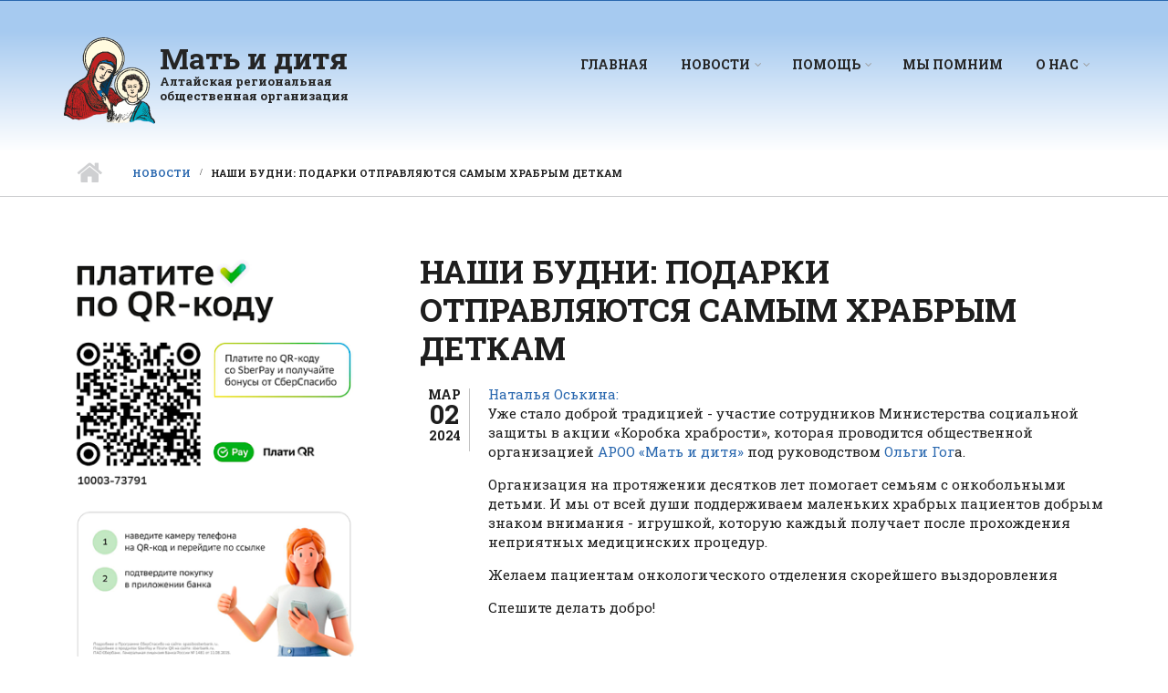

--- FILE ---
content_type: text/html; charset=utf-8
request_url: https://mama-ditya.ru/news/nashi-budni-podarki-otpravlyayutsya-samym-hrabrym-detkam
body_size: 12118
content:
<!DOCTYPE html PUBLIC "-//W3C//DTD XHTML+RDFa 1.0//EN"
  "http://www.w3.org/MarkUp/DTD/xhtml-rdfa-1.dtd">
<html xmlns="http://www.w3.org/1999/xhtml" xml:lang="ru" version="XHTML+RDFa 1.0" dir="ltr"
  xmlns:og="https://ogp.me/ns#">

<head profile="http://www.w3.org/1999/xhtml/vocab">
  <meta http-equiv="Content-Type" content="text/html; charset=utf-8" />
<meta name="MobileOptimized" content="width" />
<meta name="HandheldFriendly" content="true" />
<meta name="viewport" content="width=device-width, initial-scale=1" />
<meta name="description" content="Наталья Оськина: Уже стало доброй традицией - участие сотрудников Министерства социальной защиты в акции «Коробка храбрости», которая проводится общественной организацией АРОО «Мать и дитя» под руководством Ольги Гога. Организация на протяжении десятков лет помогает семьям с онкобольными детьми. И мы от всей души поддерживаем маленьких храбрых пациентов добрым знаком внимания" />
<link rel="canonical" href="https://mama-ditya.ru/news/nashi-budni-podarki-otpravlyayutsya-samym-hrabrym-detkam" />
<link rel="shortlink" href="https://mama-ditya.ru/node/1807" />
<meta property="og:site_name" content="Мать и дитя" />
<meta property="og:type" content="article" />
<meta property="og:url" content="https://mama-ditya.ru/news/nashi-budni-podarki-otpravlyayutsya-samym-hrabrym-detkam" />
<meta property="og:title" content="НАШИ БУДНИ: Подарки отправляются самым храбрым деткам" />
<meta property="og:description" content="Наталья Оськина: Уже стало доброй традицией - участие сотрудников Министерства социальной защиты в акции «Коробка храбрости», которая проводится общественной организацией АРОО «Мать и дитя» под руководством Ольги Гога. Организация на протяжении десятков лет помогает семьям с онкобольными детьми. И мы от всей души поддерживаем маленьких храбрых пациентов добрым знаком внимания - игрушкой, которую каждый получает после прохождения неприятных медицинских процедур. Желаем пациентам онкологического отделения скорейшего выздоровления Спешите делать добро!" />
<meta property="og:updated_time" content="2024-03-02T23:20:53+06:00" />
<meta property="article:published_time" content="2024-03-02T23:12:00+06:00" />
<meta property="article:modified_time" content="2024-03-02T23:20:53+06:00" />
  <title>НАШИ БУДНИ: Подарки отправляются самым храбрым деткам | Мать и дитя - Алтайская региональная общественная организация</title>
  <link type="text/css" rel="stylesheet" href="https://mama-ditya.ru/files/css/css_xE-rWrJf-fncB6ztZfd2huxqgxu4WO-qwma6Xer30m4.css" media="all" />
<link type="text/css" rel="stylesheet" href="https://mama-ditya.ru/files/css/css_Cb5IL_HLxsJwqq7TW8_cyFmXiCvLzQm4UT_CJgYBfMY.css" media="all" />
<link type="text/css" rel="stylesheet" href="https://mama-ditya.ru/files/css/css_iwEi1GLoSCqg-T0lmcURNk7WX8prBW_pGcQeGFm_LY8.css" media="all" />
<link type="text/css" rel="stylesheet" href="//maxcdn.bootstrapcdn.com/bootstrap/3.2.0/css/bootstrap.min.css" media="all" />
<link type="text/css" rel="stylesheet" href="//maxcdn.bootstrapcdn.com/font-awesome/4.2.0/css/font-awesome.min.css" media="all" />
<link type="text/css" rel="stylesheet" href="https://mama-ditya.ru/files/css/css_KGZcOm3i1wmtbgZsjo-3V9FM4wZ-5UDcpJ7Vfzmt45E.css" media="all" />
<link type="text/css" rel="stylesheet" href="https://mama-ditya.ru/files/css/css_8od8T-BT1kP9SjQCGvhDu20VNJ__dYEVx0ZVaKhdiP8.css" media="all" />
<link type="text/css" rel="stylesheet" href="https://mama-ditya.ru/sites/all/themes/scholarly_lite/style-blue.css?t5i20t" media="all" />
<link type="text/css" rel="stylesheet" href="https://mama-ditya.ru/sites/all/themes/scholarly_lite/fonts/roboto-slab-font.css?t5i20t" media="all" />
<link type="text/css" rel="stylesheet" href="https://mama-ditya.ru/sites/all/themes/md/fonts/sourcecodepro-font.css?t5i20t" media="all" />
<link type="text/css" rel="stylesheet" href="https://mama-ditya.ru/sites/all/themes/md/fonts/ptserif-blockquote-font.css?t5i20t" media="all" />

<!--[if (IE 9)&(!IEMobile)]>
<link type="text/css" rel="stylesheet" href="https://mama-ditya.ru/sites/all/themes/md/ie9.css?t5i20t" media="all" />
<![endif]-->
<link type="text/css" rel="stylesheet" href="https://mama-ditya.ru/files/css/css_5PeuySmc6RKnDzhYWVARvCXEltBgfjb-6ItmS6_EZTU.css" media="all" />

  <!-- HTML5 element support for IE6-8 -->
  <!--[if lt IE 9]>
    <script src="//html5shiv.googlecode.com/svn/trunk/html5.js"></script>
  <![endif]-->
  <script type="text/javascript" src="https://mama-ditya.ru/files/js/js_hHvYh4RbQGMijlY--8i15_BvpmICyNzTZ2GOq4skYTI.js"></script>
<script type="text/javascript" src="https://mama-ditya.ru/files/js/js_onbE0n0cQY6KTDQtHO_E27UBymFC-RuqypZZ6Zxez-o.js"></script>
<script type="text/javascript" src="https://mama-ditya.ru/files/js/js_W5SRkRu-PhZkYepOfqdhbC0w8aSuSU7loPzk6zkdr2I.js"></script>
<script type="text/javascript" src="https://mama-ditya.ru/files/js/js_EiPQNUM3exAoheHQEsLjdaS8SRUgKd6OTZab-3tDYSE.js"></script>
<script type="text/javascript" src="//maxcdn.bootstrapcdn.com/bootstrap/3.2.0/js/bootstrap.min.js"></script>
<script type="text/javascript">
<!--//--><![CDATA[//><!--
jQuery(document).ready(function($) { 
		$(window).scroll(function() {
			if($(this).scrollTop() != 0) {
				$("#toTop").addClass("show");	
			} else {
				$("#toTop").removeClass("show");
			}
		});
		
		$("#toTop").click(function() {
			$("body,html").animate({scrollTop:0},800);
		});	
		
		});
//--><!]]>
</script>
<script type="text/javascript">
<!--//--><![CDATA[//><!--
jQuery(document).ready(function($) { 

			var	headerTopHeight = $("#header-top").outerHeight(),
			headerHeight = $("#header").outerHeight();
			
			$(window).scroll(function() {
			if(($(this).scrollTop() > headerTopHeight+headerHeight) && ($(window).width() > 767)) {
				$("body").addClass("onscroll");
				if (($("#site-name").length > 0) && ($("#logo").length > 0)) {
					$(".onscroll #logo").addClass("hide");
				}

				if ($("#banner").length > 0) { 
 					$("#banner").css("marginTop", (headerHeight)+"px");
				} else if ($("#page-intro").length > 0) {
					$("#page-intro").css("marginTop", (headerHeight)+"px");
				} else {
					$("#page").css("marginTop", (headerHeight)+"px");
				}
			} else {
				$("body").removeClass("onscroll");
				$("#logo").removeClass("hide");
				$("#page,#banner,#page-intro").css("marginTop", (0)+"px");
			}
			});
		});
//--><!]]>
</script>
<script type="text/javascript" src="https://mama-ditya.ru/files/js/js_-QTOW7v2Syq9KuhK8fQW0JdnW1L-cffgNJhRbx3lXCM.js"></script>
<script type="text/javascript">
<!--//--><![CDATA[//><!--
jQuery.extend(Drupal.settings, {"basePath":"\/","pathPrefix":"","setHasJsCookie":0,"ajaxPageState":{"theme":"md","theme_token":"JJkKJv1NROmqILra3j9Rl9KHKYKHbhK77H0Z2mJ9dR0","js":{"sites\/all\/modules\/flexslider\/assets\/js\/flexslider.load.js":1,"misc\/jquery.js":1,"misc\/jquery-extend-3.4.0.js":1,"misc\/jquery-html-prefilter-3.5.0-backport.js":1,"misc\/jquery.once.js":1,"misc\/drupal.js":1,"sites\/all\/libraries\/blazy\/blazy.min.js":1,"misc\/form-single-submit.js":1,"sites\/all\/modules\/admin_menu\/admin_devel\/admin_devel.js":1,"sites\/all\/modules\/lazy\/lazy.js":1,"public:\/\/languages\/ru_8XRosr5Zqiq_BssmKkhDsi6K0ovFtZCNri9TxwGWtIo.js":1,"sites\/all\/libraries\/colorbox\/jquery.colorbox-min.js":1,"sites\/all\/modules\/colorbox\/js\/colorbox.js":1,"sites\/all\/modules\/colorbox\/styles\/default\/colorbox_style.js":1,"sites\/all\/modules\/jcarousel\/js\/jquery.jcarousel.min.js":1,"sites\/all\/modules\/jcarousel\/js\/jcarousel.js":1,"sites\/all\/libraries\/flexslider\/jquery.flexslider-min.js":1,"sites\/all\/modules\/responsive_dropdown_menus\/theme\/responsive-dropdown-menus.js":1,"\/\/maxcdn.bootstrapcdn.com\/bootstrap\/3.2.0\/js\/bootstrap.min.js":1,"0":1,"1":1,"sites\/all\/libraries\/superfish\/jquery.hoverIntent.minified.js":1,"sites\/all\/libraries\/superfish\/sfsmallscreen.js":1,"sites\/all\/libraries\/superfish\/supposition.js":1,"sites\/all\/libraries\/superfish\/superfish.js":1,"sites\/all\/libraries\/superfish\/supersubs.js":1,"sites\/all\/modules\/superfish\/superfish.js":1},"css":{"modules\/system\/system.base.css":1,"modules\/system\/system.menus.css":1,"modules\/system\/system.messages.css":1,"modules\/system\/system.theme.css":1,"modules\/comment\/comment.css":1,"modules\/field\/theme\/field.css":1,"sites\/all\/modules\/itweak_upload\/itweak_upload.css":1,"modules\/node\/node.css":1,"modules\/search\/search.css":1,"modules\/user\/user.css":1,"sites\/all\/modules\/video_filter\/video_filter.css":1,"sites\/all\/modules\/views\/css\/views.css":1,"sites\/all\/modules\/ckeditor\/css\/ckeditor.css":1,"sites\/all\/modules\/colorbox\/styles\/default\/colorbox_style.css":1,"sites\/all\/modules\/ctools\/css\/ctools.css":1,"sites\/all\/modules\/flexslider\/assets\/css\/flexslider_img.css":1,"sites\/all\/libraries\/flexslider\/flexslider.css":1,"sites\/all\/modules\/responsive_dropdown_menus\/theme\/responsive-dropdown-menus.css":1,"\/\/maxcdn.bootstrapcdn.com\/bootstrap\/3.2.0\/css\/bootstrap.min.css":1,"\/\/maxcdn.bootstrapcdn.com\/font-awesome\/4.2.0\/css\/font-awesome.min.css":1,"sites\/all\/libraries\/superfish\/css\/superfish.css":1,"sites\/all\/themes\/md\/bootstrap\/css\/bootstrap.css":1,"sites\/all\/themes\/md\/style.css":1,"sites\/all\/themes\/scholarly_lite\/style-blue.css":1,"sites\/all\/themes\/scholarly_lite\/fonts\/roboto-slab-font.css":1,"sites\/all\/themes\/md\/fonts\/sourcecodepro-font.css":1,"sites\/all\/themes\/md\/fonts\/ptserif-blockquote-font.css":1,"sites\/all\/themes\/md\/ie9.css":1,"sites\/all\/themes\/scholarly_lite\/local.css":1,"public:\/\/css_injector\/css_injector_1.css":1}},"colorbox":{"opacity":"0.85","current":"{current} \u0438\u0437 {total}","previous":"\u00ab \u041f\u0440\u0435\u0434\u044b\u0434\u0443\u0449\u0438\u0439","next":"\u0421\u043b\u0435\u0434\u0443\u044e\u0449\u0438\u0439 \u00bb","close":"\u0417\u0430\u043a\u0440\u044b\u0442\u044c","maxWidth":"98%","maxHeight":"98%","fixed":true,"mobiledetect":true,"mobiledevicewidth":"480px","file_public_path":"\/files","specificPagesDefaultValue":"admin*\nimagebrowser*\nimg_assist*\nimce*\nnode\/add\/*\nnode\/*\/edit\nprint\/*\nprintpdf\/*\nsystem\/ajax\nsystem\/ajax\/*"},"jcarousel":{"carousels":{".itu-attachment-thumbs-jcarousel":{"scroll":1,"skin":"tango","skin path":"","selector":"..itu-attachment-thumbs-jcarousel"}},"ajaxPath":"\/jcarousel\/ajax\/views"},"video_filter":{"url":{"ckeditor":"\/video_filter\/dashboard\/ckeditor"},"instructions_url":"\/video_filter\/instructions","modulepath":"sites\/all\/modules\/video_filter"},"flexslider":{"optionsets":{"default":{"namespace":"flex-","selector":".slides \u003E li","easing":"swing","direction":"horizontal","reverse":false,"smoothHeight":false,"startAt":0,"animationSpeed":600,"initDelay":0,"useCSS":true,"touch":true,"video":false,"keyboard":true,"multipleKeyboard":false,"mousewheel":0,"controlsContainer":".flex-control-nav-container","sync":"","asNavFor":"","itemWidth":0,"itemMargin":0,"minItems":0,"maxItems":0,"move":0,"animation":"fade","slideshow":true,"slideshowSpeed":"7000","directionNav":false,"controlNav":true,"prevText":"\u041f\u0440\u0435\u0434\u044b\u0434\u0443\u0449\u0438\u0439","nextText":"\u0414\u0430\u043b\u0435\u0435","pausePlay":false,"pauseText":"\u041f\u0430\u0443\u0437\u0430","playText":"\u0418\u0433\u0440\u0430\u0442\u044c","randomize":false,"thumbCaptions":false,"thumbCaptionsBoth":false,"animationLoop":true,"pauseOnAction":true,"pauseOnHover":false,"manualControls":""}},"instances":{"flexslider-1":"default"}},"superfish":{"1":{"id":"1","sf":{"animation":{"opacity":"show","height":"show"},"speed":"\u0027fast\u0027","autoArrows":true,"dropShadows":true,"disableHI":false},"plugins":{"smallscreen":{"mode":"window_width","addSelected":false,"menuClasses":false,"hyperlinkClasses":false,"title":"Main menu"},"supposition":true,"bgiframe":false,"supersubs":{"minWidth":"15","maxWidth":"27","extraWidth":1}}}},"responsive_dropdown_menus":{"management":"Management","user-menu":"User Menu","main-menu":"\u0413\u043b\u0430\u0432\u043d\u043e\u0435 \u043c\u0435\u043d\u044e","secondary-menu":"\u0414\u043e\u043f\u043e\u043b\u043d\u0438\u0442\u0435\u043b\u044c\u043d\u044b\u0435 \u0441\u0441\u044b\u043b\u043a\u0438","menu-consult":"\u041a\u043e\u043d\u0441\u0443\u043b\u044c\u0442\u0430\u0446\u0438\u0438","navigation":"\u041d\u0430\u0432\u0438\u0433\u0430\u0446\u0438\u044f","menu-help1":"\u041f\u043e\u043c\u043e\u0449\u044c","menu-menu-donor":"\u043c\u0435\u043d\u044e-\u0434\u043e\u043d\u043e\u0440\u044b"},"urlIsAjaxTrusted":{"\/news\/nashi-budni-podarki-otpravlyayutsya-samym-hrabrym-detkam?destination=node\/1807":true,"\/news\/nashi-budni-podarki-otpravlyayutsya-samym-hrabrym-detkam":true},"lazy":{"errorClass":"b-error","loadInvisible":false,"offset":100,"saveViewportOffsetDelay":50,"selector":".b-lazy","src":"data-src","successClass":"b-loaded","validateDelay":25}});
//--><!]]>
</script>
</head>
<body class="html not-front not-logged-in one-sidebar sidebar-first page-node page-node- page-node-1807 node-type-news no-banner sff-10 slff-10 hff-10 pff-10 form-style-1" >
  <div id="skip-link">
    <a href="#main-content" class="element-invisible element-focusable">Перейти к основному содержанию</a>
  </div>
    <div id="toTop"><i class="fa fa-angle-up"></i></div>

<!-- #header-top -->
<div id="header-top" class="clearfix">
    <div class="container">

        <!-- #header-top-inside -->
        <div id="header-top-inside" class="clearfix">
            <div class="row">
            
                        
                        <div class="col-md-12">
                <!-- #header-top-right -->
                <div id="header-top-right" class="clearfix">
                    <div class="header-top-area">                    
                          <div class="region region-header-top-right">
    <div id="block-responsive-dropdown-menus-main-menu" class="block block-responsive-dropdown-menus clearfix">

    
  <div class="content">
    <ul id="main-menu" class="main-menu responsive-menu links"><li id="menu-item-168" class="menu-item menu-item-primary first"><a href="/" title="">Главная</a></li>
<li id="menu-item-435" class="menu-item menu-parent menu-item-primary"><a href="/news" title="">Новости</a><ul class="sub-menu tier-two"><li id="menu-item-2390" class="menu-item menu-item-secondary first last"><a href="/articles">Статьи</a></li>
</ul></li>
<li id="menu-item-2270" class="menu-item menu-parent menu-item-primary"><a title="" class="nolink" tabindex="0">Помощь</a><ul class="sub-menu tier-two"><li id="menu-item-2710" class="menu-item menu-item-secondary first"><a href="/help/pomoshch-dengami">Помощь деньгами</a></li>
<li id="menu-item-2269" class="menu-item menu-item-secondary"><a href="/korobka-hrabrosti">&quot;Коробка Храбрости&quot;</a></li>
<li id="menu-item-2711" class="menu-item menu-item-secondary"><a href="/help/korporativnaya-pomoshch">Корпоративная помощь</a></li>
<li id="menu-item-2712" class="menu-item menu-item-secondary"><a href="/help/provesti-meropriyatie">Провести мероприятие</a></li>
<li id="menu-item-2485" class="menu-item menu-item-secondary"><a href="/help" title="">Открыт сбор</a></li>
<li id="menu-item-175" class="menu-item menu-item-secondary last"><a href="/clinics">Клиники</a></li>
</ul></li>
<li id="menu-item-176" class="menu-item menu-item-primary"><a href="/memory">Мы помним</a></li>
<li id="menu-item-166" class="menu-item menu-parent menu-item-primary last"><a href="/about">О нас</a><ul class="sub-menu tier-two"><li id="menu-item-2435" class="menu-item menu-item-secondary first"><a href="/members">Сотрудники</a></li>
<li id="menu-item-2714" class="menu-item menu-item-secondary"><a href="/partnery">Наши партнеры</a></li>
<li id="menu-item-173" class="menu-item menu-item-secondary"><a href="/details">Реквизиты</a></li>
<li id="menu-item-171" class="menu-item menu-item-secondary"><a href="/projects">Проекты</a></li>
<li id="menu-item-2483" class="menu-item menu-item-secondary last"><a href="/reports">Отчеты</a></li>
</ul></li>
</ul>  </div>
</div>
  </div>
                    </div>
                </div>
                <!-- EOF:#header-top-right -->
            </div>
                        
            </div>
        </div>
        <!-- EOF: #header-top-inside -->

    </div>
</div>
<!-- EOF: #header-top -->    

<!-- #header -->
<header id="header" class="clearfix">
    <div class="container">
        
        <!-- #header-inside -->
        <div id="header-inside" class="clearfix">
            <div class="row">
            
                <div class="col-md-4">
                    <!-- #header-inside-left -->
                    <div id="header-inside-left" class="clearfix">

                                        <div id="logo">
                    <a href="/" title="Главная" rel="home"> <img src="https://mama-ditya.ru/files/mdlogo.png" alt="Главная" /> </a>
                    </div>
                                        
                                        <div id="site-name">
                    <a href="/" title="Главная">Мать и дитя</a>
                    </div>
                                        
                                        <div id="site-slogan">
                    Алтайская региональная общественная организация                    </div>
                                        
                      

                    </div>
                    <!-- EOF:#header-inside-left -->
                </div>
                
                <div class="col-md-8">
                    <!-- #header-inside-right -->
                    <div id="header-inside-right" class="clearfix">

                        <!-- #main-navigation -->
                        <div id="main-navigation" class="clearfix">
                            <nav>
                                                                  <div class="region region-navigation">
    <div id="block-superfish-1" class="block block-superfish clearfix">

    
  <div class="content">
    <ul id="superfish-1" class="menu sf-menu sf-main-menu sf-horizontal sf-style-none sf-total-items-5 sf-parent-items-3 sf-single-items-2"><li id="menu-168-1" class="sf-item-1 sf-depth-1 sf-no-children"><a href="/" title="" class="sf-depth-1">Главная</a></li><li id="menu-435-1" class="sf-item-2 sf-depth-1 sf-total-children-1 sf-parent-children-0 sf-single-children-1 menuparent"><a href="/news" title="" class="sf-depth-1 menuparent">Новости</a><ul><li id="menu-2390-1" class="sf-item-1 sf-depth-2 sf-no-children"><a href="/articles" class="sf-depth-2">Статьи</a></li></ul></li><li id="menu-2270-1" class="sf-item-3 sf-depth-1 sf-total-children-6 sf-parent-children-0 sf-single-children-6 menuparent"><a title="" class="sf-depth-1 menuparent nolink" tabindex="0">Помощь</a><ul><li id="menu-2710-1" class="sf-item-1 sf-depth-2 sf-no-children"><a href="/help/pomoshch-dengami" class="sf-depth-2">Помощь деньгами</a></li><li id="menu-2269-1" class="sf-item-2 sf-depth-2 sf-no-children"><a href="/korobka-hrabrosti" class="sf-depth-2">&quot;Коробка Храбрости&quot;</a></li><li id="menu-2711-1" class="sf-item-3 sf-depth-2 sf-no-children"><a href="/help/korporativnaya-pomoshch" class="sf-depth-2">Корпоративная помощь</a></li><li id="menu-2712-1" class="sf-item-4 sf-depth-2 sf-no-children"><a href="/help/provesti-meropriyatie" class="sf-depth-2">Провести мероприятие</a></li><li id="menu-2485-1" class="sf-item-5 sf-depth-2 sf-no-children"><a href="/help" title="" class="sf-depth-2">Открыт сбор</a></li><li id="menu-175-1" class="sf-item-6 sf-depth-2 sf-no-children"><a href="/clinics" class="sf-depth-2">Клиники</a></li></ul></li><li id="menu-176-1" class="sf-item-4 sf-depth-1 sf-no-children"><a href="/memory" class="sf-depth-1">Мы помним</a></li><li id="menu-166-1" class="sf-item-5 sf-depth-1 sf-total-children-5 sf-parent-children-0 sf-single-children-5 menuparent"><a href="/about" class="sf-depth-1 menuparent">О нас</a><ul><li id="menu-2435-1" class="sf-item-1 sf-depth-2 sf-no-children"><a href="/members" class="sf-depth-2">Сотрудники</a></li><li id="menu-2714-1" class="sf-item-2 sf-depth-2 sf-no-children"><a href="/partnery" class="sf-depth-2">Наши партнеры</a></li><li id="menu-173-1" class="sf-item-3 sf-depth-2 sf-no-children"><a href="/details" class="sf-depth-2">Реквизиты</a></li><li id="menu-171-1" class="sf-item-4 sf-depth-2 sf-no-children"><a href="/projects" class="sf-depth-2">Проекты</a></li><li id="menu-2483-1" class="sf-item-5 sf-depth-2 sf-no-children"><a href="/reports" class="sf-depth-2">Отчеты</a></li></ul></li></ul>  </div>
</div>
  </div>
                                                            </nav>
                        </div>
                        <!-- EOF: #main-navigation -->

                    </div>
                    <!-- EOF:#header-inside-right -->                        
                </div>
         
            </div>
        </div>
        <!-- EOF: #header-inside -->

    </div>
</header>
<!-- EOF: #header -->

<!-- # Breadcrumb -->

<div id="page-intro" class="clearfix">
    <div id="page-intro-inside" class="clearfix internal-banner no-internal-banner-image">
        <div class="container">
            <div class="row">
                <div class="col-md-12">
                    <div id="breadcrumb" class="clearfix">
                        <div id="breadcrumb-inside" class="clearfix">
                        <div><a href="/">Главная</a> <span class="breadcrumb-separator"></span><a href="/news">Новости</a> <span class="breadcrumb-separator"></span>НАШИ БУДНИ: Подарки отправляются самым храбрым деткам </div>                        </div>
                    </div>
                </div>
            </div>
        </div>
    </div>
</div>

<!-- EOF:#Breadcrumb -->


<!-- #page -->
<div id="page" class="clearfix">

    <!-- #messages-console -->
        <!-- EOF: #messages-console -->

    
    <!-- #main-content -->
    <div id="main-content">
        <div class="container">

            <div class="row">

                                <aside class="col-md-4 fix-sidebar-first">
                    <!--#sidebar-->
                    <section id="sidebar-first" class="sidebar clearfix">
                      <div class="region region-sidebar-first">
    <div id="block-block-25" class="block block-block clearfix">

    
  <div class="content">
    <p class="rtecenter"><img alt="" class="b-lazy" data-src="/files/1/qrcode-350.png" src="[data-uri]" /></p>  </div>
</div>
  </div>
                    </section>
                    <!--EOF:#sidebar-->
                </aside>
                
                <section class="col-md-8">

                    <!-- #promoted -->
                                        <!-- EOF: #promoted -->

                    <!-- #main -->
                    <div id="main" class="clearfix">

                                                <h1 class="title" id="page-title">НАШИ БУДНИ: Подарки отправляются самым храбрым деткам </h1>                        
                        <!-- #tabs -->
                                                    <div class="tabs">
                                                        </div>
                                                <!-- EOF: #tabs -->

                        
                        <!-- #action links -->
                                                <!-- EOF: #action links -->

                         
                          <div class="region region-content">
    <div id="block-system-main" class="block block-system clearfix">

    
  <div class="content">
    <article id="node-1807" class="node node-news node-promoted clearfix node-mt">
        <div class="post-submitted-info">
        
                <div class="submitted-date">
                                        <div class="month">Мар</div>
          <div class="day">02</div>
          <div class="year">2024</div>
        </div>
                    </div>
          <div class="node-main-content custom-width clearfix">
            <header>
                  
       

    </header>
    
    <div class="content">
      <div class="view view-nodephoto view-id-nodephoto view-display-id-entity_view_2 foto-to-node view-dom-id-566f15828561b36b46f15f9f5a21ffd3">
      
  
  
  
      <div class="view-content">
        <div class="views-row views-row-1 views-row-odd views-row-first views-row-last">
      
  <div class="views-field views-field-field-image-1">        <div class="field-content"></div>  </div>  </div>
    </div>
  
  
  
  
  
  
</div> <div class="field field-name-body field-type-text-with-summary field-label-hidden"><div class="field-items"><div class="field-item even"><p><a href="https://vk.com/n_oskina">Наталья Оськина:</a><br />
Уже стало доброй традицией - участие сотрудников Министерства социальной защиты в акции «Коробка храбрости», которая проводится общественной организацией <a href="https://vk.com/matidityabrn">АРОО «Мать и дитя»</a> под руководством <a href="https://vk.com/id607114592">Ольги Гог</a>а.</p>
<p>Организация на протяжении десятков лет помогает семьям с онкобольными детьми. И мы от всей души поддерживаем маленьких храбрых пациентов добрым знаком внимания - игрушкой, которую каждый получает после прохождения неприятных медицинских процедур.</p>
<p>Желаем пациентам онкологического отделения скорейшего выздоровления</p>
<p>Спешите делать добро!</p>
<p><iframe frameborder="0" height="279" scrolling="no" width="496" class="b-lazy" data-src="https://vk.com/video_ext.php?oid=395925175&amp;id=456239405&amp;hd=2" src="[data-uri]"></iframe></p>
<!--break--></div></div></div><div class="view view-nodephoto view-id-nodephoto view-display-id-entity_view_3 foto-to-node-all view-dom-id-651c7c52d06542792ab5daf1a1a6f157">
      
  
  
  
      <div class="view-content">
      <table class="views-view-grid cols-5">
  
  <tbody>
          <tr  class="row-1 row-first row-last">
                  <td  class="col-1 col-first">
              
  <div class="views-field views-field-field-image-1">        <div class="field-content nodefotogrid"></div>  </div>          </td>
              </tr>
      </tbody>
</table>
    </div>
  
  
  
  
  
  
</div>     </div>

    
      </div>

</article>  </div>
</div>
<div id="block-views-news-blok-block-1" class="block block-views clearfix">

    <h2 class="title">Еще новости</h2>
  
  <div class="content">
    <div class="view view-news-blok view-id-news_blok view-display-id-block_1 view-dom-id-db89994fccceafb4789efbe014a8cc5e">
        
  
  
      <div class="view-content">
        <div class="views-row views-row-1 views-row-odd views-row-first">
      
  <div class="views-field views-field-title">        <span class="field-content"><a href="/news/s-novym-2026-godom">02.01.26 - С НОВЫМ 2026 ГОДОМ!!!
</a></span>  </div>  </div>
  <div class="views-row views-row-2 views-row-even">
      
  <div class="views-field views-field-title">        <span class="field-content"><a href="/news/sotrudniki-sledstvennogo-upravleniya-sk-rossii-po-altayskomu-krayu-pozdravili-kollektivy">19.06.25 - Сотрудники следственного управления СК России по Алтайскому краю поздравили коллективы медицинских учреждений с профессиональным праздником
</a></span>  </div>  </div>
  <div class="views-row views-row-3 views-row-odd">
      
  <div class="views-field views-field-title">        <span class="field-content"><a href="/news/specialisty-kraevogo-krizisnogo-centra-dlya-muzhchin-proveli-uvlekatelnuyu-tematicheskuyu">19.06.25 - Специалисты Краевого кризисного центра для мужчин провели увлекательную тематическую встречу с маленькими пациентами детского онкологического отделения
</a></span>  </div>  </div>
  <div class="views-row views-row-4 views-row-even">
      
  <div class="views-field views-field-title">        <span class="field-content"><a href="/news/myshonok-v-svoey-kladovochke">19.06.25 - &quot;Мышонок в своей кладовочке&quot;
</a></span>  </div>  </div>
  <div class="views-row views-row-5 views-row-odd">
      
  <div class="views-field views-field-title">        <span class="field-content"><a href="/news/specialisty-kraevogo-krizisnogo-centra-dlya-muzhchin-organizovali-i-proveli-master-klass-dlya">21.05.25 - Специалисты Краевого кризисного центра для мужчин организовали и провели мастер-класс для детей, находящихся на лечении в детском онкологическом отделении
</a></span>  </div>  </div>
  <div class="views-row views-row-6 views-row-even">
      
  <div class="views-field views-field-title">        <span class="field-content"><a href="/news/vospitannicy-regentskoy-shkoly-barnaulskoy-duhovnoy-seminarii-pozdravili-pacientov-i-medikov-s">05.05.25 - Воспитанницы Регентской школы Барнаульской духовной семинарии поздравили пациентов и медиков с Пасхой
</a></span>  </div>  </div>
  <div class="views-row views-row-7 views-row-odd">
      
  <div class="views-field views-field-title">        <span class="field-content"><a href="/news/ne-vse-gladko-olga-goga-o-borbe-s-rakom-u-detey-blagotvoritelnosti-i-gosudarstve-zachem">29.03.25 - &quot;Не все гладко&quot;. Ольга Гога – о борьбе с раком у детей, благотворительности и государстве Зачем сегодня нужны благотворительные организации, если государство обеспечивает всем, что нужно?
</a></span>  </div>  </div>
  <div class="views-row views-row-8 views-row-even views-row-last">
      
  <div class="views-field views-field-title">        <span class="field-content"><a href="/news/rostelekom-podaril-knigi-altayskomu-centru-ohrany-materinstva-i-detstva">17.03.25 - «Ростелеком» подарил книги алтайскому центру охраны материнства и детства
</a></span>  </div>  </div>
    </div>
  
  
  
  
  
  
</div>  </div>
</div>
  </div>
                                                
                    </div>
                    <!-- EOF:#main -->

                </section>

                                
            </div>

        </div>
    </div>
    <!-- EOF:#main-content -->

</div>
<!-- EOF: #page -->

<!-- #bottom-content -->
<div id="bottom-content" class="clearfix">
    <div class="container">

        <!-- #bottom-content-inside -->
        <div id="bottom-content-inside" class="clearfix">
            <div class="bottom-content-area">
                <div class="row">
                    <div class="col-md-12">
                      <div class="region region-bottom-content">
    <div id="block-views-partners-sl-block" class="block block-views clearfix">

    <h2 class="title">Партнеры</h2>
  
  <div class="content">
    <div class="view view-partners-sl view-id-partners_sl view-display-id-block partn-slide view-dom-id-37e34fde426aa7e8e2686ecc0dbec1e0">
        
  
  
      <div class="view-content">
      <div  id="flexslider-1" class="flexslider optionset-default">
  <ul class="slides"><li>

<div  class="node node-partners view-mode-full">
    <div class="row">
    <div class="col-sm-2 ">
      <div class="field field-name-field-image field-type-image field-label-hidden"><div class="field-items"><div class="field-item even"><img src="https://mama-ditya.ru/files/styles/medium/public/partners/noveks_logo.jpg?itok=maiRy-la" width="220" height="220" alt="" /></div></div></div>    </div>
    <div class="col-sm-10 ">
      <div class="field field-name-title field-type-ds field-label-hidden"><div class="field-items"><div class="field-item even"><h2>Компания &quot;Новэкс&quot;</h2></div></div></div><div class="field field-name-body field-type-text-with-summary field-label-hidden"><div class="field-items"><div class="field-item even"><p>Генеральный директор Филипчук Елена Викторовна, учредитель компании Виктор Васильевич Филипчук<br />
<a href="http://www.novex-trade.ru">www.novex-trade.ru</a></p></div></div></div>    </div>
  </div>
</div>


<!-- Needed to activate display suite support on forms -->
</li>
<li>

<div  class="node node-partners view-mode-full">
    <div class="row">
    <div class="col-sm-2 ">
      <div class="field field-name-field-image field-type-image field-label-hidden"><div class="field-items"><div class="field-item even"><img src="https://mama-ditya.ru/files/styles/medium/public/partners/ahtamar_logo.jpg?itok=qNrIflNq" width="217" height="220" alt="" /></div></div></div>    </div>
    <div class="col-sm-10 ">
      <div class="field field-name-title field-type-ds field-label-hidden"><div class="field-items"><div class="field-item even"><h2>Мебельная фабрика &quot;Ахтамар&quot;</h2></div></div></div><div class="field field-name-body field-type-text-with-summary field-label-hidden"><div class="field-items"><div class="field-item even"><p>Директор Манасян Самвел Хачатурович<br />
<a href="http://www.ahtamar.net">www.ahtamar.net</a></p></div></div></div>    </div>
  </div>
</div>


<!-- Needed to activate display suite support on forms -->
</li>
<li>

<div  class="node node-partners view-mode-full">
    <div class="row">
    <div class="col-sm-2 ">
      <div class="field field-name-field-image field-type-image field-label-hidden"><div class="field-items"><div class="field-item even"><img src="https://mama-ditya.ru/files/styles/medium/public/partners/sledstvennyy_komitet_logo.jpg?itok=9aIIs88B" width="179" height="220" alt="" /></div></div></div>    </div>
    <div class="col-sm-10 ">
      <div class="field field-name-title field-type-ds field-label-hidden"><div class="field-items"><div class="field-item even"><h2>Следственное управление Следственного комитета Российской Федерации по Алтайскому краю</h2></div></div></div><div class="field field-name-body field-type-text-with-summary field-label-hidden"><div class="field-items"><div class="field-item even"><p><a href="http://www.altai-krai.sledcom.ru">www.altai-krai.sledcom.ru</a></p></div></div></div>    </div>
  </div>
</div>


<!-- Needed to activate display suite support on forms -->
</li>
<li>

<div  class="node node-partners view-mode-full">
    <div class="row">
    <div class="col-sm-2 ">
      <div class="field field-name-field-image field-type-image field-label-hidden"><div class="field-items"><div class="field-item even"><img src="https://mama-ditya.ru/files/styles/medium/public/partners/nalogovaya_logo.jpg?itok=tbRB-dre" width="220" height="165" alt="" /></div></div></div>    </div>
    <div class="col-sm-10 ">
      <div class="field field-name-title field-type-ds field-label-hidden"><div class="field-items"><div class="field-item even"><h2>Межрайонная ИФНС России №17 по Алтайскому краю</h2></div></div></div><div class="field field-name-body field-type-text-with-summary field-label-hidden"><div class="field-items"><div class="field-item even"><p><a href="http://www.nalog.gov.ru/rn22/ifns/mri17">www.nalog.gov.ru/rn22/ifns/mri17</a></p></div></div></div>    </div>
  </div>
</div>


<!-- Needed to activate display suite support on forms -->
</li>
<li>

<div  class="node node-partners view-mode-full">
    <div class="row">
    <div class="col-sm-2 ">
      <div class="field field-name-field-image field-type-image field-label-hidden"><div class="field-items"><div class="field-item even"><img src="https://mama-ditya.ru/files/styles/medium/public/partners/klub_dobryakov_logo.jpg?itok=hcFKoRAj" width="220" height="53" alt="" /></div></div></div>    </div>
    <div class="col-sm-10 ">
      <div class="field field-name-title field-type-ds field-label-hidden"><div class="field-items"><div class="field-item even"><h2>“Клуб добряков”</h2></div></div></div><div class="field field-name-body field-type-text-with-summary field-label-hidden"><div class="field-items"><div class="field-item even"><p><a href="https://www.dobryaki.ru/">https://www.dobryaki.ru/</a><br />
<a href="https://mptaifun.ru/">https://mptaifun.ru/</a></p></div></div></div>    </div>
  </div>
</div>


<!-- Needed to activate display suite support on forms -->
</li>
<li>

<div  class="node node-partners view-mode-full">
    <div class="row">
    <div class="col-sm-2 ">
      <div class="field field-name-field-image field-type-image field-label-hidden"><div class="field-items"><div class="field-item even"><img src="https://mama-ditya.ru/files/styles/medium/public/partners/eparhiya_logo.jpg?itok=LQht0tHG" width="182" height="220" alt="" /></div></div></div>    </div>
    <div class="col-sm-10 ">
      <div class="field field-name-title field-type-ds field-label-hidden"><div class="field-items"><div class="field-item even"><h2>Алтайская митрополия</h2></div></div></div><div class="field field-name-body field-type-text-with-summary field-label-hidden"><div class="field-items"><div class="field-item even"><p>Алтайская Епархия русской православной церкви<br />
<a href="http://www.altai-eparhia.ru">www.altai-eparhia.ru</a></p></div></div></div>    </div>
  </div>
</div>


<!-- Needed to activate display suite support on forms -->
</li>
<li>

<div  class="node node-partners view-mode-full">
    <div class="row">
    <div class="col-sm-2 ">
      <div class="field field-name-field-image field-type-image field-label-hidden"><div class="field-items"><div class="field-item even"><img src="https://mama-ditya.ru/files/styles/medium/public/partners/kp_logo.jpg?itok=lY7v56Fx" width="220" height="53" alt="" /></div></div></div>    </div>
    <div class="col-sm-10 ">
      <div class="field field-name-title field-type-ds field-label-hidden"><div class="field-items"><div class="field-item even"><h2>Комсомольская правда</h2></div></div></div><div class="field field-name-body field-type-text-with-summary field-label-hidden"><div class="field-items"><div class="field-item even"><p>Информационная поддержка<br />
<a href="http://www.alt.kp.ru">www.alt.kp.ru</a></p></div></div></div>    </div>
  </div>
</div>


<!-- Needed to activate display suite support on forms -->
</li>
<li>

<div  class="node node-partners view-mode-full">
    <div class="row">
    <div class="col-sm-2 ">
      <div class="field field-name-field-image field-type-image field-label-hidden"><div class="field-items"><div class="field-item even"><img src="https://mama-ditya.ru/files/styles/medium/public/partners/logotip-kolledzha-altgu-rgb.jpg?itok=sxtifOKi" width="220" height="122" alt="" /></div></div></div>    </div>
    <div class="col-sm-10 ">
      <div class="field field-name-title field-type-ds field-label-hidden"><div class="field-items"><div class="field-item even"><h2>Колледж АлтГУ</h2></div></div></div><div class="field field-name-body field-type-text-with-summary field-label-hidden"><div class="field-items"><div class="field-item even"><p>Помощь в разработке дизайна печатной продукции - <a href="http://new.college.asu.ru/" target="_blank">http://new.college.asu.ru</a></p></div></div></div>    </div>
  </div>
</div>


<!-- Needed to activate display suite support on forms -->
</li>
<li>

<div  class="node node-partners view-mode-full">
    <div class="row">
    <div class="col-sm-2 ">
      <div class="field field-name-field-image field-type-image field-label-hidden"><div class="field-items"><div class="field-item even"><img src="https://mama-ditya.ru/files/styles/medium/public/partners/hkda-logo.jpg?itok=zvSyLk6D" width="220" height="177" alt="" /></div></div></div>    </div>
    <div class="col-sm-10 ">
      <div class="field field-name-title field-type-ds field-label-hidden"><div class="field-items"><div class="field-item even"><h2>Хоккейный клуб &quot;Динамо Алтай&quot;</h2></div></div></div><div class="field field-name-body field-type-text-with-summary field-label-hidden"><div class="field-items"><div class="field-item even"><p>Официальный сайт хоккейного клуба "Динамо-Алтай" - <a href="https://hcda.ru" target="_blank">https://hcda.ru</a></p></div></div></div>    </div>
  </div>
</div>


<!-- Needed to activate display suite support on forms -->
</li>
</ul></div>
    </div>
  
  
  
  
  
  
</div>  </div>
</div>
  </div>
                    </div>
                </div>
            </div>
        </div>
        <!-- EOF:#bottom-content-inside -->

    </div>
</div>
<!-- EOF: #bottom-content -->

<!-- #footer-top -->
<div id="footer-top" class="clearfix two-regions">
    <div class="container">

        <!-- #footer-top-inside -->
        <div id="footer-top-inside" class="clearfix">
            <div class="row">
            
                        <div class="col-sm-6">
                <!-- #footer-top-left -->
                <div id="footer-top-left" class="clearfix">
                    <div class="footer-top-area">
                          <div class="region region-footer-top-left">
    <div id="block-user-login" class="block block-user clearfix">

    <h2 class="title">Вход на сайт</h2>
  
  <div class="content">
    <form action="/news/nashi-budni-podarki-otpravlyayutsya-samym-hrabrym-detkam?destination=node/1807" method="post" id="user-login-form" accept-charset="UTF-8"><div><div class="form-item form-type-textfield form-item-name">
  <label for="edit-name">Имя пользователя <span class="form-required" title="Это поле обязательно для заполнения.">*</span></label>
 <input type="text" id="edit-name" name="name" value="" size="15" maxlength="60" class="form-text required" />
</div>
<div class="form-item form-type-password form-item-pass">
  <label for="edit-pass">Пароль <span class="form-required" title="Это поле обязательно для заполнения.">*</span></label>
 <input type="password" id="edit-pass" name="pass" size="15" maxlength="128" class="form-text required" />
</div>
<div class="item-list"><ul><li class="first last"><a href="/user/password" title="Запросить новый пароль по электронной почте.">Забыли пароль?</a></li>
</ul></div><input type="hidden" name="form_build_id" value="form-MD06j9V9yKbcGem--ioaTo9ORvdsafNxJZBNv-17ySM" />
<input type="hidden" name="form_id" value="user_login_block" />
<div class="form-actions form-wrapper" id="edit-actions"><input type="submit" id="edit-submit" name="op" value="Войти" class="form-submit" /></div></div></form>  </div>
</div>
  </div>
                    </div>
                </div>
                <!-- EOF:#footer-top-left -->
            </div>
                        
                        <div class="col-sm-6">
                <!-- #footer-top-right -->
                <div id="footer-top-right" class="clearfix">
                    <div class="footer-top-area">                    
                          <div class="region region-footer-top-right">
    <div id="block-block-18" class="block block-block clearfix">

    <h2 class="title">Мы в соцсетях</h2>
  
  <div class="content">
    <p><a href="https://vk.com/matidityabrn" target="_blank"><img alt="" style="margin:5px 10px" class="b-lazy" data-src="/files/1/vk.png" src="[data-uri]" /></a>  <a href="https://ok.ru/proekts" target="_blank"> <img alt="" style="height:70px; margin:5px 10px; width:70px" class="b-lazy" data-src="/files/1/ok.png" src="[data-uri]" /></a> <a href="http://t.me/ya_pomogay_detyam" target="_blank"><img alt="" style="height:70px; margin:5px 10px; width:70px" class="b-lazy" data-src="/files/1/telegram_icon.png" src="[data-uri]" /></a> <a href="https://www.youtube.com/channel/UCWJxyTNjjcUsH7U0u6ELoXw/" target="_blank"> <img alt="" style="height:70px; margin:5px 10px; width:70px" class="b-lazy" data-src="/files/1/youtube.png" src="[data-uri]" /></a></p>  </div>
</div>
<div id="block-block-9" class="block block-block clearfix">

    
  <div class="content">
    <ul>
<li><a href="../mukoviscidos">Муковисцидоз - это...</a></li>
<li><a href="../rakizlechim">Рак излечим!</a></li>
</ul>
  </div>
</div>
  </div>
                    </div>
                </div>
                <!-- EOF:#footer-top-right -->
            </div>
                        
            </div>
        </div>
        <!-- EOF: #footer-top-inside -->

    </div>
</div>
<!-- EOF: #footer-top -->    

<!-- #footer -->
<footer id="footer" class="clearfix">
    <div class="container">

        <div class="row">
                        <div class="col-sm-3">
                <div class="footer-area">
                  <div class="region region-footer-first">
    <div id="block-menu-menu-consult" class="block block-menu clearfix">

    <h2 class="title">Консультации</h2>
  
  <div class="content">
    <ul class="menu"><li class="first leaf"><a href="/taxonomy/term/1" title="">Психолого-педагогическое сопровождение </a></li>
<li class="leaf"><a href="/taxonomy/term/3" title="">Юриста</a></li>
<li class="leaf"><a href="/taxonomy/term/4" title="">Социального работника</a></li>
<li class="last leaf"><a href="http://www.mama-ditya.ru/taxonomy/term/12" title="">Информация для родителей </a></li>
</ul>  </div>
</div>
  </div>
                </div>
            </div>
                  

                  
            <div class="col-sm-3">
                <div class="footer-area">
                  <div class="region region-footer-second">
    <div id="block-views-game-room-block-1" class="block block-views clearfix">

    <h2 class="title">Игровая комната</h2>
  
  <div class="content">
    <div class="view view-game-room view-id-game_room view-display-id-block_1 view-dom-id-034455cc2091c41935ab981d5d853b9b">
        
  
  
      <div class="view-content">
      <div class="item-list">    <ul>          <li class="views-row views-row-1 views-row-odd views-row-first">  
  <div class="views-field views-field-name">        <span class="field-content"><a href="/taxonomy/term/10">Дидактические игры для детей 3-4 лет</a></span>  </div></li>
          <li class="views-row views-row-2 views-row-even">  
  <div class="views-field views-field-name">        <span class="field-content"><a href="/taxonomy/term/5">Загадки</a></span>  </div></li>
          <li class="views-row views-row-3 views-row-odd">  
  <div class="views-field views-field-name">        <span class="field-content"><a href="/taxonomy/term/8">Конкурсы</a></span>  </div></li>
          <li class="views-row views-row-4 views-row-even">  
  <div class="views-field views-field-name">        <span class="field-content"><a href="/taxonomy/term/6">Сказки</a></span>  </div></li>
          <li class="views-row views-row-5 views-row-odd">  
  <div class="views-field views-field-name">        <span class="field-content"><a href="/taxonomy/term/7">Сценарии</a></span>  </div></li>
          <li class="views-row views-row-6 views-row-even views-row-last">  
  <div class="views-field views-field-name">        <span class="field-content"><a href="/taxonomy/term/9">Тесты</a></span>  </div></li>
      </ul></div>    </div>
  
  
  
  
  
  
</div>  </div>
</div>
  </div>
                </div>
            </div>
            
                        <div class="col-sm-3">
                <div class="footer-area">
                  <div class="region region-footer-third">
    <div id="block-menu-menu-menu-donor" class="block block-menu clearfix">

    <h2 class="title">Твори добро</h2>
  
  <div class="content">
    <ul class="menu"><li class="first last leaf"><a href="/donor" title="Стань донором!">Стань донором!</a></li>
</ul>  </div>
</div>
  </div>
                </div>
            </div>
            
                        <div class="col-sm-3">
                <div class="footer-area">
                  <div class="region region-footer-fourth">
    <div id="block-search-form" class="block block-search clearfix">

    
  <div class="content">
    <form action="/news/nashi-budni-podarki-otpravlyayutsya-samym-hrabrym-detkam" method="post" id="search-block-form" accept-charset="UTF-8"><div><div class="container-inline">
      <h2 class="element-invisible">Форма поиска</h2>
    <div class="form-item form-type-textfield form-item-search-block-form">
 <input onblur="if (this.value == &#039;&#039;) {this.value = &#039;Введите текст&#039;;}" onfocus="if (this.value == &#039;Введите текст&#039;) {this.value = &#039;&#039;;}" type="text" id="edit-search-block-form--2" name="search_block_form" value="Введите текст" size="15" maxlength="128" class="form-text" />
</div>
<div class="form-actions form-wrapper" id="edit-actions--2"><input value="" type="submit" id="edit-submit--2" name="op" class="form-submit" /></div><input type="hidden" name="form_build_id" value="form-A1wc-TXeTP-OUfMUtifDEcxwxx6NnLG9dN4Bwd-LYF0" />
<input type="hidden" name="form_id" value="search_block_form" />
</div>
</div></form>  </div>
</div>
  </div>
                </div>
            </div>
                    </div>

    </div>
</footer> 
<!-- EOF #footer -->

<div id="subfooter" class="clearfix">
	<div class="container">
		
		<!-- #subfooter-inside -->
		<div id="subfooter-inside" class="clearfix">
            <div class="row">
    			<div class="col-md-4">
                    <!-- #subfooter-left -->
                                        <div class="subfooter-area left">
                      <div class="region region-sub-footer-left">
    <div id="block-block-11" class="block block-block clearfix">

    
  <div class="content">
    <p class="rtecenter"><p class="rtecenter">
<!--LiveInternet counter--><script type="text/javascript"><!--
document.write("<a href='https://www.liveinternet.ru/click' "+
"target=_blank><img src='https://counter.yadro.ru/hit?t26.15;r"+
escape(document.referrer)+((typeof(screen)=="undefined")?"":
";s"+screen.width+"*"+screen.height+"*"+(screen.colorDepth?
screen.colorDepth:screen.pixelDepth))+";u"+escape(document.URL)+
";"+Math.random()+
"' alt='' title='LiveInternet: показано число посетителей за"+
" сегодня' "+
"border='0' width='88' height='15'><\/a>")
//--></script><!--/LiveInternet--></p>
  </div>
</div>
  </div>
                    </div>
                                        <!-- EOF: #subfooter-left -->
    			</div>
    			<div class="col-md-8">
                    <!-- #subfooter-right -->
                                        <div class="subfooter-area right">
                      <div class="region region-footer">
    <div id="block-block-2" class="block block-block clearfix">

    
  <div class="content">
    <h3 class="rtecenter"><strong>Все услуги организация оказывает бесплатно.</strong></h3>
<p class="rtecenter">Алтайский край, г. Барнаул, ул. Гущина, 179<br />
Председатель АРОО "Мать и дитя": +7 (962) 812-47-24<br />
e-mail: <a href="mailto:ettes@yandex.ru">ettes@yandex.ru</a></p>  </div>
</div>
  </div>
                    </div>
                                        
                                        
                    <!-- EOF: #subfooter-right -->
    			</div>
            </div>
		</div>
		<!-- EOF: #subfooter-inside -->
	
	</div>
</div><!-- EOF:#subfooter -->
  <script type="text/javascript" src="https://mama-ditya.ru/files/js/js_uTpGZRbRZm_lrt5640lI88hN-6jGIe3E3hxZcagIuss.js"></script>
</body>
</html>


--- FILE ---
content_type: text/css
request_url: https://mama-ditya.ru/files/css/css_5PeuySmc6RKnDzhYWVARvCXEltBgfjb-6ItmS6_EZTU.css
body_size: 860
content:

#header{background-image:linear-gradient(to bottom,#A6CAF0 20%,white);}li.views-fluid-grid-item{background-color:transparent;border:none;}ul.views-fluid-grid-items-width-200 li.views-fluid-grid-item{width:240px;}.add2basket-link-container{margin-top:10px;}.sf-hidden{width:18em !important;}.sf-sub-indicator{display:none;}.node-product .field-name-field-price .field-items{font-size:200%;color:green;}#main-navigation select{display:none;}#block-lightshop-basket{background-color:#f3ffa3;padding:20px;margin-bottom:30px;border-radius:10px;box-shadow:5px 5px 12px -5px grey;background-image:url(/files/1/ihelp-min.png);background-position-x:right;background-repeat:no-repeat;}#lightshop-ajax-block-content fieldset{margin-bottom:5px;}.view-members-blok{padding:30px 30px 10px 30px;background-color:#cafced;}#flexslider-2{padding:30px;}#flexslider-2 p,#block-block-21 p{font-size:130%;}.view-members-page .row{margin-bottom:30px;}#views_slideshow_cycle_teaser_section_products_carusel-block_1 h5{margin-top:0px;}#views_slideshow_cycle_teaser_section_products_carusel-block_1{margin:auto;}#views_slideshow_cycle_main_products_carusel-block_1{text-align:center;}.views-field-field-price{text-align:right;}.nodefotogrid a img{margin:5px;}.view-reports .views-row{padding-bottom:20px;margin-bottom:10px;border-bottom:2px #eaeaea solid;}.view-reports .field-name-field-report-year{padding-left:30px;}.view-reports .field-name-field-report-kvart{padding-left:60px;}.view-reports .field-name-field-report-month{padding-left:90px;}.sbor-open,.sbor-close{display:inline-block;width:100% auto;padding:30px;margin:30px;font-size:200%;border-radius:30px;}.sbor-open{background-color:#ffdc55;}.sbor-close{background-color:#1fdb1f;}.video-filter{width:100% !important;height:300px !important;}.partn-slide img{margin:30px 0 0 15px;}.toggle-help{display:none;}@media (min-width:740px) and (min-device-width:740px),(max-device-width:800px) and (min-width:740px) and (orientation:landscape){#block-responsive-dropdown-menus-main-menu{display:none;}}
